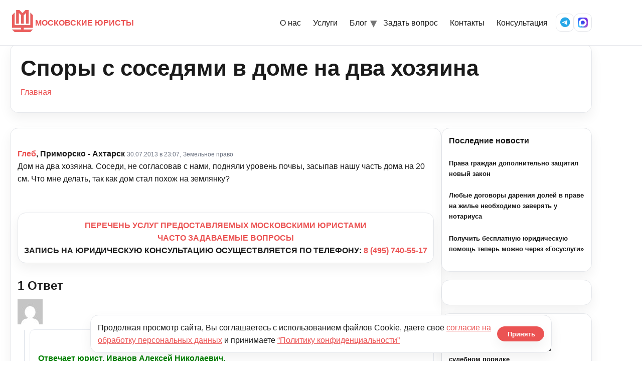

--- FILE ---
content_type: text/html; charset=UTF-8
request_url: https://kmcon.ru/juristonline/question/juristonline9_27010
body_size: 12007
content:
<!doctype html>
<html lang="ru-RU">

<head>
  <meta charset="UTF-8" />
  <meta name="viewport" content="width=device-width, initial-scale=1" />
      <link rel="icon" type="image/svg+xml" href="https://kmcon.ru/wp-content/themes/newkmcon/assets/icons/favicon.svg" />
    <link rel="alternate icon" type="image/png" sizes="96x96" href="https://kmcon.ru/wp-content/themes/newkmcon/assets/icons/favicon-96x96.png" />
    <link rel="apple-touch-icon" sizes="180x180" href="https://kmcon.ru/wp-content/themes/newkmcon/assets/icons/apple-touch-icon.png" />
    <link rel="icon" type="image/png" sizes="192x192" href="https://kmcon.ru/wp-content/themes/newkmcon/assets/icons/web-app-manifest-192x192.png" />
    <link rel="icon" type="image/png" sizes="512x512" href="https://kmcon.ru/wp-content/themes/newkmcon/assets/icons/web-app-manifest-512x512.png" />
    <link rel="manifest" href="https://kmcon.ru/wp-content/themes/newkmcon/assets/icons/site.webmanifest" />
    <link rel="shortcut icon" href="https://kmcon.ru/wp-content/themes/newkmcon/assets/icons/favicon.ico" />
    <meta name="theme-color" content="#eb5353" />
    <meta name="msapplication-TileImage" content="https://kmcon.ru/wp-content/themes/newkmcon/assets/icons/web-app-manifest-192x192.png" />
    <title>Споры с соседями в доме на два хозяина - Московские юристы</title>
<script type="text/javascript">var ajaxurl = "https://kmcon.ru/wp-admin/admin-ajax.php",ap_nonce 	= "9801ad959b",apTemplateUrl = "https://kmcon.ru/wp-content/plugins/anspress-question-answer/templates/js-template";apQuestionID = "52514";aplang = {"loading":"\u0417\u0430\u0433\u0440\u0443\u0437\u043a\u0430..","sending":"\u041e\u0442\u043f\u0440\u0430\u0432\u043a\u0430 \u0437\u0430\u043f\u0440\u043e\u0441\u0430","file_size_error":"\u0420\u0430\u0437\u043c\u0435\u0440 \u0444\u0430\u0439\u043b\u0430 \u0431\u043e\u043b\u044c\u0448\u0435, \u0447\u0435\u043c 0.48 \u041c\u0411","attached_max":"\u0412\u044b \u0443\u0436\u0435 \u043f\u0440\u0438\u043b\u043e\u0436\u0438\u043b\u0438 \u043c\u0430\u043a\u0441\u0438\u043c\u0430\u043b\u044c\u043d\u043e\u0435 \u043a\u043e\u043b\u0438\u0447\u0435\u0441\u0442\u0432\u043e \u0440\u0430\u0437\u0440\u0435\u0448\u0435\u043d\u043d\u044b\u0445 \u0432\u043b\u043e\u0436\u0435\u043d\u0438\u0439","commented":"\u0434\u043e\u0431\u0430\u0432\u043b\u0435\u043d \u043a\u043e\u043c\u043c\u0435\u043d\u0442\u0430\u0440\u0438\u0439","comment":"\u041a\u043e\u043c\u043c\u0435\u043d\u0442\u0430\u0440\u0438\u0439","cancel":"\u041e\u0442\u043c\u0435\u043d\u0438\u0442\u044c","update":"\u041e\u0431\u043d\u043e\u0432\u0438\u0442\u044c","your_comment":"\u041d\u0430\u043f\u0438\u0448\u0438 \u0441\u0432\u043e\u0439 \u043a\u043e\u043c\u043c\u0435\u043d\u0442\u0430\u0440\u0438\u0439 ...","notifications":"\u0423\u0432\u0435\u0434\u043e\u043c\u043b\u0435\u043d\u0438\u044f","mark_all_seen":"\u041e\u0442\u043c\u0435\u0442\u0438\u0442\u044c \u0432\u0441\u0435 \u043a\u0430\u043a \u043f\u0440\u043e\u0441\u043c\u043e\u0442\u0440\u0435\u043d\u043d\u043e\u0435","search":"\u041f\u043e\u0438\u0441\u043a","no_permission_comments":"\u0418\u0437\u0432\u0438\u043d\u0438\u0442\u0435, \u0443 \u0432\u0430\u0441 \u043d\u0435\u0442 \u0440\u0430\u0437\u0440\u0435\u0448\u0435\u043d\u0438\u044f \u043d\u0430 \u0447\u0442\u0435\u043d\u0438\u0435 \u043a\u043e\u043c\u043c\u0435\u043d\u0442\u0430\u0440\u0438\u0435\u0432."};disable_q_suggestion = "";</script>	<style>img:is([sizes="auto" i], [sizes^="auto," i]) { contain-intrinsic-size: 3000px 1500px }</style>
	<meta name="dc.title" content="Споры с соседями в доме на два хозяина - Московские юристы" />
<meta name="dc.description" content="Дом на два хозяина. Соседи, не согласовав с нами, подняли уровень почвы, засыпав нашу часть дома на 20 см. Что мне делать, так как дом стал похож на землянку?" />
<meta name="dc.relation" content="https://kmcon.ru/juristonline/question/juristonline9_27010/" />
<meta name="dc.source" content="https://kmcon.ru/" />
<meta name="dc.language" content="ru_RU" />
<meta name="description" content="Дом на два хозяина. Соседи, не согласовав с нами, подняли уровень почвы, засыпав нашу часть дома на 20 см. Что мне делать, так как дом стал похож на землянку?" />
<meta name="robots" content="index, follow" />
<meta name="googlebot" content="index, follow, max-snippet:-1, max-image-preview:large, max-video-preview:-1" />
<meta name="bingbot" content="index, follow, max-snippet:-1, max-image-preview:large, max-video-preview:-1" />
<link rel="canonical" href="https://kmcon.ru/juristonline/question/juristonline9_27010/" />
<meta property="og:url" content="https://kmcon.ru/juristonline/question/juristonline9_27010/" />
<meta property="og:site_name" content="Московские юристы" />
<meta property="og:locale" content="ru_RU" />
<meta property="og:type" content="article" />
<meta property="og:title" content="Споры с соседями в доме на два хозяина - Московские юристы" />
<meta property="og:description" content="Дом на два хозяина. Соседи, не согласовав с нами, подняли уровень почвы, засыпав нашу часть дома на 20 см. Что мне делать, так как дом стал похож на землянку?" />
<meta name="twitter:card" content="summary" />
<meta name="twitter:title" content="Споры с соседями в доме на два хозяина - Московские юристы" />
<meta name="twitter:description" content="Дом на два хозяина. Соседи, не согласовав с нами, подняли уровень почвы, засыпав нашу часть дома на 20 см. Что мне делать, так как дом стал похож на землянку?" />
        <script type="application/ld+json">
            {"@context":"https:\/\/schema.org","@type":"Organization","name":"\u041c\u043e\u0441\u043a\u043e\u0432\u0441\u043a\u0438\u0435 \u044e\u0440\u0438\u0441\u0442\u044b","url":"https:\/\/kmcon.ru","logo":"https:\/\/kmcon.ru\/wp-content\/uploads\/2020\/06\/favicon.ico","contactPoint":[{"@type":"ContactPoint","telephone":"+74957405517","contactType":"customer support"}]}        </script>
        <script type="text/javascript">
/* <![CDATA[ */
window._wpemojiSettings = {"baseUrl":"https:\/\/s.w.org\/images\/core\/emoji\/16.0.1\/72x72\/","ext":".png","svgUrl":"https:\/\/s.w.org\/images\/core\/emoji\/16.0.1\/svg\/","svgExt":".svg","source":{"concatemoji":"\/\/kmcon.ru\/wp-includes\/js\/wp-emoji-release.min.js?ver=6.8.3"}};
/*! This file is auto-generated */
!function(s,n){var o,i,e;function c(e){try{var t={supportTests:e,timestamp:(new Date).valueOf()};sessionStorage.setItem(o,JSON.stringify(t))}catch(e){}}function p(e,t,n){e.clearRect(0,0,e.canvas.width,e.canvas.height),e.fillText(t,0,0);var t=new Uint32Array(e.getImageData(0,0,e.canvas.width,e.canvas.height).data),a=(e.clearRect(0,0,e.canvas.width,e.canvas.height),e.fillText(n,0,0),new Uint32Array(e.getImageData(0,0,e.canvas.width,e.canvas.height).data));return t.every(function(e,t){return e===a[t]})}function u(e,t){e.clearRect(0,0,e.canvas.width,e.canvas.height),e.fillText(t,0,0);for(var n=e.getImageData(16,16,1,1),a=0;a<n.data.length;a++)if(0!==n.data[a])return!1;return!0}function f(e,t,n,a){switch(t){case"flag":return n(e,"\ud83c\udff3\ufe0f\u200d\u26a7\ufe0f","\ud83c\udff3\ufe0f\u200b\u26a7\ufe0f")?!1:!n(e,"\ud83c\udde8\ud83c\uddf6","\ud83c\udde8\u200b\ud83c\uddf6")&&!n(e,"\ud83c\udff4\udb40\udc67\udb40\udc62\udb40\udc65\udb40\udc6e\udb40\udc67\udb40\udc7f","\ud83c\udff4\u200b\udb40\udc67\u200b\udb40\udc62\u200b\udb40\udc65\u200b\udb40\udc6e\u200b\udb40\udc67\u200b\udb40\udc7f");case"emoji":return!a(e,"\ud83e\udedf")}return!1}function g(e,t,n,a){var r="undefined"!=typeof WorkerGlobalScope&&self instanceof WorkerGlobalScope?new OffscreenCanvas(300,150):s.createElement("canvas"),o=r.getContext("2d",{willReadFrequently:!0}),i=(o.textBaseline="top",o.font="600 32px Arial",{});return e.forEach(function(e){i[e]=t(o,e,n,a)}),i}function t(e){var t=s.createElement("script");t.src=e,t.defer=!0,s.head.appendChild(t)}"undefined"!=typeof Promise&&(o="wpEmojiSettingsSupports",i=["flag","emoji"],n.supports={everything:!0,everythingExceptFlag:!0},e=new Promise(function(e){s.addEventListener("DOMContentLoaded",e,{once:!0})}),new Promise(function(t){var n=function(){try{var e=JSON.parse(sessionStorage.getItem(o));if("object"==typeof e&&"number"==typeof e.timestamp&&(new Date).valueOf()<e.timestamp+604800&&"object"==typeof e.supportTests)return e.supportTests}catch(e){}return null}();if(!n){if("undefined"!=typeof Worker&&"undefined"!=typeof OffscreenCanvas&&"undefined"!=typeof URL&&URL.createObjectURL&&"undefined"!=typeof Blob)try{var e="postMessage("+g.toString()+"("+[JSON.stringify(i),f.toString(),p.toString(),u.toString()].join(",")+"));",a=new Blob([e],{type:"text/javascript"}),r=new Worker(URL.createObjectURL(a),{name:"wpTestEmojiSupports"});return void(r.onmessage=function(e){c(n=e.data),r.terminate(),t(n)})}catch(e){}c(n=g(i,f,p,u))}t(n)}).then(function(e){for(var t in e)n.supports[t]=e[t],n.supports.everything=n.supports.everything&&n.supports[t],"flag"!==t&&(n.supports.everythingExceptFlag=n.supports.everythingExceptFlag&&n.supports[t]);n.supports.everythingExceptFlag=n.supports.everythingExceptFlag&&!n.supports.flag,n.DOMReady=!1,n.readyCallback=function(){n.DOMReady=!0}}).then(function(){return e}).then(function(){var e;n.supports.everything||(n.readyCallback(),(e=n.source||{}).concatemoji?t(e.concatemoji):e.wpemoji&&e.twemoji&&(t(e.twemoji),t(e.wpemoji)))}))}((window,document),window._wpemojiSettings);
/* ]]> */
</script>
<link rel='stylesheet' id='anspress-fonts-css' href='//kmcon.ru/wp-content/plugins/anspress-question-answer/templates/css/fonts.css?ver=4.1.15' type='text/css' media='all' />
<link rel='stylesheet' id='anspress-main-css' href='//kmcon.ru/wp-content/plugins/anspress-question-answer/templates/css/main.css?ver=4.1.15' type='text/css' media='all' />
<style id='anspress-main-inline-css' type='text/css'>

		#anspress .ap-q-cells{
				margin-left: 60px;
		}
		#anspress .ap-a-cells{
				margin-left: 60px;
		}
</style>
<link rel='stylesheet' id='ap-overrides-css' href='//kmcon.ru/wp-content/plugins/anspress-question-answer/templates/css/overrides.css?v=4.1.15&#038;ver=4.1.15' type='text/css' media='all' />
<style id='wp-emoji-styles-inline-css' type='text/css'>

	img.wp-smiley, img.emoji {
		display: inline !important;
		border: none !important;
		box-shadow: none !important;
		height: 1em !important;
		width: 1em !important;
		margin: 0 0.07em !important;
		vertical-align: -0.1em !important;
		background: none !important;
		padding: 0 !important;
	}
</style>
<link rel='stylesheet' id='wp-block-library-css' href='//kmcon.ru/wp-includes/css/dist/block-library/style.min.css?ver=6.8.3' type='text/css' media='all' />
<style id='classic-theme-styles-inline-css' type='text/css'>
/*! This file is auto-generated */
.wp-block-button__link{color:#fff;background-color:#32373c;border-radius:9999px;box-shadow:none;text-decoration:none;padding:calc(.667em + 2px) calc(1.333em + 2px);font-size:1.125em}.wp-block-file__button{background:#32373c;color:#fff;text-decoration:none}
</style>
<style id='global-styles-inline-css' type='text/css'>
:root{--wp--preset--aspect-ratio--square: 1;--wp--preset--aspect-ratio--4-3: 4/3;--wp--preset--aspect-ratio--3-4: 3/4;--wp--preset--aspect-ratio--3-2: 3/2;--wp--preset--aspect-ratio--2-3: 2/3;--wp--preset--aspect-ratio--16-9: 16/9;--wp--preset--aspect-ratio--9-16: 9/16;--wp--preset--color--black: #000000;--wp--preset--color--cyan-bluish-gray: #abb8c3;--wp--preset--color--white: #ffffff;--wp--preset--color--pale-pink: #f78da7;--wp--preset--color--vivid-red: #cf2e2e;--wp--preset--color--luminous-vivid-orange: #ff6900;--wp--preset--color--luminous-vivid-amber: #fcb900;--wp--preset--color--light-green-cyan: #7bdcb5;--wp--preset--color--vivid-green-cyan: #00d084;--wp--preset--color--pale-cyan-blue: #8ed1fc;--wp--preset--color--vivid-cyan-blue: #0693e3;--wp--preset--color--vivid-purple: #9b51e0;--wp--preset--gradient--vivid-cyan-blue-to-vivid-purple: linear-gradient(135deg,rgba(6,147,227,1) 0%,rgb(155,81,224) 100%);--wp--preset--gradient--light-green-cyan-to-vivid-green-cyan: linear-gradient(135deg,rgb(122,220,180) 0%,rgb(0,208,130) 100%);--wp--preset--gradient--luminous-vivid-amber-to-luminous-vivid-orange: linear-gradient(135deg,rgba(252,185,0,1) 0%,rgba(255,105,0,1) 100%);--wp--preset--gradient--luminous-vivid-orange-to-vivid-red: linear-gradient(135deg,rgba(255,105,0,1) 0%,rgb(207,46,46) 100%);--wp--preset--gradient--very-light-gray-to-cyan-bluish-gray: linear-gradient(135deg,rgb(238,238,238) 0%,rgb(169,184,195) 100%);--wp--preset--gradient--cool-to-warm-spectrum: linear-gradient(135deg,rgb(74,234,220) 0%,rgb(151,120,209) 20%,rgb(207,42,186) 40%,rgb(238,44,130) 60%,rgb(251,105,98) 80%,rgb(254,248,76) 100%);--wp--preset--gradient--blush-light-purple: linear-gradient(135deg,rgb(255,206,236) 0%,rgb(152,150,240) 100%);--wp--preset--gradient--blush-bordeaux: linear-gradient(135deg,rgb(254,205,165) 0%,rgb(254,45,45) 50%,rgb(107,0,62) 100%);--wp--preset--gradient--luminous-dusk: linear-gradient(135deg,rgb(255,203,112) 0%,rgb(199,81,192) 50%,rgb(65,88,208) 100%);--wp--preset--gradient--pale-ocean: linear-gradient(135deg,rgb(255,245,203) 0%,rgb(182,227,212) 50%,rgb(51,167,181) 100%);--wp--preset--gradient--electric-grass: linear-gradient(135deg,rgb(202,248,128) 0%,rgb(113,206,126) 100%);--wp--preset--gradient--midnight: linear-gradient(135deg,rgb(2,3,129) 0%,rgb(40,116,252) 100%);--wp--preset--font-size--small: 13px;--wp--preset--font-size--medium: 20px;--wp--preset--font-size--large: 36px;--wp--preset--font-size--x-large: 42px;--wp--preset--spacing--20: 0.44rem;--wp--preset--spacing--30: 0.67rem;--wp--preset--spacing--40: 1rem;--wp--preset--spacing--50: 1.5rem;--wp--preset--spacing--60: 2.25rem;--wp--preset--spacing--70: 3.38rem;--wp--preset--spacing--80: 5.06rem;--wp--preset--shadow--natural: 6px 6px 9px rgba(0, 0, 0, 0.2);--wp--preset--shadow--deep: 12px 12px 50px rgba(0, 0, 0, 0.4);--wp--preset--shadow--sharp: 6px 6px 0px rgba(0, 0, 0, 0.2);--wp--preset--shadow--outlined: 6px 6px 0px -3px rgba(255, 255, 255, 1), 6px 6px rgba(0, 0, 0, 1);--wp--preset--shadow--crisp: 6px 6px 0px rgba(0, 0, 0, 1);}:where(.is-layout-flex){gap: 0.5em;}:where(.is-layout-grid){gap: 0.5em;}body .is-layout-flex{display: flex;}.is-layout-flex{flex-wrap: wrap;align-items: center;}.is-layout-flex > :is(*, div){margin: 0;}body .is-layout-grid{display: grid;}.is-layout-grid > :is(*, div){margin: 0;}:where(.wp-block-columns.is-layout-flex){gap: 2em;}:where(.wp-block-columns.is-layout-grid){gap: 2em;}:where(.wp-block-post-template.is-layout-flex){gap: 1.25em;}:where(.wp-block-post-template.is-layout-grid){gap: 1.25em;}.has-black-color{color: var(--wp--preset--color--black) !important;}.has-cyan-bluish-gray-color{color: var(--wp--preset--color--cyan-bluish-gray) !important;}.has-white-color{color: var(--wp--preset--color--white) !important;}.has-pale-pink-color{color: var(--wp--preset--color--pale-pink) !important;}.has-vivid-red-color{color: var(--wp--preset--color--vivid-red) !important;}.has-luminous-vivid-orange-color{color: var(--wp--preset--color--luminous-vivid-orange) !important;}.has-luminous-vivid-amber-color{color: var(--wp--preset--color--luminous-vivid-amber) !important;}.has-light-green-cyan-color{color: var(--wp--preset--color--light-green-cyan) !important;}.has-vivid-green-cyan-color{color: var(--wp--preset--color--vivid-green-cyan) !important;}.has-pale-cyan-blue-color{color: var(--wp--preset--color--pale-cyan-blue) !important;}.has-vivid-cyan-blue-color{color: var(--wp--preset--color--vivid-cyan-blue) !important;}.has-vivid-purple-color{color: var(--wp--preset--color--vivid-purple) !important;}.has-black-background-color{background-color: var(--wp--preset--color--black) !important;}.has-cyan-bluish-gray-background-color{background-color: var(--wp--preset--color--cyan-bluish-gray) !important;}.has-white-background-color{background-color: var(--wp--preset--color--white) !important;}.has-pale-pink-background-color{background-color: var(--wp--preset--color--pale-pink) !important;}.has-vivid-red-background-color{background-color: var(--wp--preset--color--vivid-red) !important;}.has-luminous-vivid-orange-background-color{background-color: var(--wp--preset--color--luminous-vivid-orange) !important;}.has-luminous-vivid-amber-background-color{background-color: var(--wp--preset--color--luminous-vivid-amber) !important;}.has-light-green-cyan-background-color{background-color: var(--wp--preset--color--light-green-cyan) !important;}.has-vivid-green-cyan-background-color{background-color: var(--wp--preset--color--vivid-green-cyan) !important;}.has-pale-cyan-blue-background-color{background-color: var(--wp--preset--color--pale-cyan-blue) !important;}.has-vivid-cyan-blue-background-color{background-color: var(--wp--preset--color--vivid-cyan-blue) !important;}.has-vivid-purple-background-color{background-color: var(--wp--preset--color--vivid-purple) !important;}.has-black-border-color{border-color: var(--wp--preset--color--black) !important;}.has-cyan-bluish-gray-border-color{border-color: var(--wp--preset--color--cyan-bluish-gray) !important;}.has-white-border-color{border-color: var(--wp--preset--color--white) !important;}.has-pale-pink-border-color{border-color: var(--wp--preset--color--pale-pink) !important;}.has-vivid-red-border-color{border-color: var(--wp--preset--color--vivid-red) !important;}.has-luminous-vivid-orange-border-color{border-color: var(--wp--preset--color--luminous-vivid-orange) !important;}.has-luminous-vivid-amber-border-color{border-color: var(--wp--preset--color--luminous-vivid-amber) !important;}.has-light-green-cyan-border-color{border-color: var(--wp--preset--color--light-green-cyan) !important;}.has-vivid-green-cyan-border-color{border-color: var(--wp--preset--color--vivid-green-cyan) !important;}.has-pale-cyan-blue-border-color{border-color: var(--wp--preset--color--pale-cyan-blue) !important;}.has-vivid-cyan-blue-border-color{border-color: var(--wp--preset--color--vivid-cyan-blue) !important;}.has-vivid-purple-border-color{border-color: var(--wp--preset--color--vivid-purple) !important;}.has-vivid-cyan-blue-to-vivid-purple-gradient-background{background: var(--wp--preset--gradient--vivid-cyan-blue-to-vivid-purple) !important;}.has-light-green-cyan-to-vivid-green-cyan-gradient-background{background: var(--wp--preset--gradient--light-green-cyan-to-vivid-green-cyan) !important;}.has-luminous-vivid-amber-to-luminous-vivid-orange-gradient-background{background: var(--wp--preset--gradient--luminous-vivid-amber-to-luminous-vivid-orange) !important;}.has-luminous-vivid-orange-to-vivid-red-gradient-background{background: var(--wp--preset--gradient--luminous-vivid-orange-to-vivid-red) !important;}.has-very-light-gray-to-cyan-bluish-gray-gradient-background{background: var(--wp--preset--gradient--very-light-gray-to-cyan-bluish-gray) !important;}.has-cool-to-warm-spectrum-gradient-background{background: var(--wp--preset--gradient--cool-to-warm-spectrum) !important;}.has-blush-light-purple-gradient-background{background: var(--wp--preset--gradient--blush-light-purple) !important;}.has-blush-bordeaux-gradient-background{background: var(--wp--preset--gradient--blush-bordeaux) !important;}.has-luminous-dusk-gradient-background{background: var(--wp--preset--gradient--luminous-dusk) !important;}.has-pale-ocean-gradient-background{background: var(--wp--preset--gradient--pale-ocean) !important;}.has-electric-grass-gradient-background{background: var(--wp--preset--gradient--electric-grass) !important;}.has-midnight-gradient-background{background: var(--wp--preset--gradient--midnight) !important;}.has-small-font-size{font-size: var(--wp--preset--font-size--small) !important;}.has-medium-font-size{font-size: var(--wp--preset--font-size--medium) !important;}.has-large-font-size{font-size: var(--wp--preset--font-size--large) !important;}.has-x-large-font-size{font-size: var(--wp--preset--font-size--x-large) !important;}
:where(.wp-block-post-template.is-layout-flex){gap: 1.25em;}:where(.wp-block-post-template.is-layout-grid){gap: 1.25em;}
:where(.wp-block-columns.is-layout-flex){gap: 2em;}:where(.wp-block-columns.is-layout-grid){gap: 2em;}
:root :where(.wp-block-pullquote){font-size: 1.5em;line-height: 1.6;}
</style>
<link rel='stylesheet' id='wpa-css-css' href='//kmcon.ru/wp-content/plugins/honeypot/includes/css/wpa.css?ver=2.2.14' type='text/css' media='all' />
<link rel='stylesheet' id='pld-font-awesome-css' href='//kmcon.ru/wp-content/plugins/posts-like-dislike/css/fontawesome/css/all.min.css?ver=1.0.6' type='text/css' media='all' />
<link rel='stylesheet' id='pld-frontend-css' href='//kmcon.ru/wp-content/plugins/posts-like-dislike/css/pld-frontend.css?ver=1.0.6' type='text/css' media='all' />
<link rel='stylesheet' id='stcr-font-awesome-css' href='//kmcon.ru/wp-content/plugins/subscribe-to-comments-reloaded/includes/css/font-awesome.min.css?ver=6.8.3' type='text/css' media='all' />
<link rel='stylesheet' id='kmc-fontawesome-css' href='//cdnjs.cloudflare.com/ajax/libs/font-awesome/6.5.2/css/all.min.css?ver=6.5.2' type='text/css' media='all' />
<link rel='stylesheet' id='kmc-styles-css' href='//kmcon.ru/wp-content/themes/newkmcon/assets/css/styles.css?ver=1766126906' type='text/css' media='all' />
<link rel='stylesheet' id='kmc-responsive-css' href='//kmcon.ru/wp-content/themes/newkmcon/assets/css/responsive.css?ver=1765433610' type='text/css' media='all' />
<link rel='stylesheet' id='bfa-font-awesome-css' href='//cdn.jsdelivr.net/fontawesome/4.7.0/css/font-awesome.min.css?ver=4.7.0' type='text/css' media='all' />
<script type="text/javascript" src="//kmcon.ru/wp-includes/js/jquery/jquery.min.js?ver=3.7.1" id="jquery-core-js"></script>
<script type="text/javascript" src="//kmcon.ru/wp-includes/js/jquery/jquery-migrate.min.js?ver=3.4.1" id="jquery-migrate-js"></script>
<script type="text/javascript" src="//kmcon.ru/wp-content/plugins/anspress-question-answer/assets/js/min/selectize.min.js?ver=6.8.3" id="selectize-js"></script>
<script type="text/javascript" id="pld-frontend-js-extra">
/* <![CDATA[ */
var pld_js_object = {"admin_ajax_url":"https:\/\/kmcon.ru\/wp-admin\/admin-ajax.php","admin_ajax_nonce":"e88e3e4b6a"};
/* ]]> */
</script>
<script type="text/javascript" src="//kmcon.ru/wp-content/plugins/posts-like-dislike/js/pld-frontend.js?ver=1.0.6" id="pld-frontend-js"></script>
<!-- start Simple Custom CSS and JS -->
<style type="text/css">
textarea, 
.wp-editor-area {
    font-size: 18px !important;
}</style>
<!-- end Simple Custom CSS and JS -->
<style>a.pld-like-dislike-trigger {color: #99aab5;}span.pld-count-wrap {color: #dd3333;}</style><meta name="generator" content="Powered by WPBakery Page Builder - drag and drop page builder for WordPress."/>
<noscript><style> .wpb_animate_when_almost_visible { opacity: 1; }</style></noscript>  <meta name="yandex-verification" content="6b90758e42ae6f1c" />
</head>

<body class="wp-singular question-template-default single single-question postid-52514 wp-theme-newkmcon kmc anspress-content ap-page-question wpb-js-composer js-comp-ver-6.4.0 vc_responsive">
    <header class="site-header">
    <div class="container nav">
      <a href="https://kmcon.ru/" class="brand" aria-label="На главную">
        <span class="brand__logo" aria-hidden="true"></span>
        <span>МОСКОВСКИЕ ЮРИСТЫ</span>
      </a>
      <nav class="menu" aria-label="Основное меню">
        <button class="nav-toggle" aria-label="Открыть меню">
          <span class="bar"></span>
        </button>
        <ul class="menu__list"><li><a href="https://kmcon.ru/index">О нас</a></li>
<li><a href="https://kmcon.ru/servicefl">Услуги</a></li>
<li class="has-submenu"><a href="#" aria-haspopup="true" aria-expanded="false">Блог</a>
<ul class="submenu" aria-label="Разделы блога">
<li><a href="https://kmcon.ru/news">Новости</a></li>
<li><a href="https://kmcon.ru/articles">Статьи</a></li>
<li><a href="https://kmcon.ru/law-making">Законодательство</a></li>
<li><a href="https://kmcon.ru/judicialpractice">Практика</a></li>
</ul>
</li>
<li><a href="#">Задать вопрос</a></li>
<li><a href="https://kmcon.ru/contact">Контакты</a></li>
<li><a href="https://kmcon.ru/juristonline">Консультация</a></li>
</ul>        <div class="menu__icons" aria-label="Соцсети">
          <a href="tg://resolve?phone=79257405517" class="icon-btn" aria-label="Telegram" title="Написать в Telegram на +7 925 740-55-17"><i class="fa-brands fa-telegram"></i></a>
          <a href="https://max.ru/u/f9LHodD0cOI9SH5l4OYrtS_TQSb2OFjQTnE7L9yIviGOvU_7sB5R8y_5oCU" class="icon-btn" aria-label="MAX Messenger">
            <img src="https://kmcon.ru/wp-content/themes/newkmcon/assets/icons/max.svg" alt="MAX" class="icon-img" loading="lazy" />
          </a>
        </div>
      </nav>
    </div>
  </header><div class="stati-wrapper">
  <div class="block-content">
    <div class="container">
      <div id="page-title" class="page-title-block page-title-alignment-center page-title-style-1" style="margin-bottom: 30px;">
        <div class="container">
          <div class="page-title-title"><h1>Споры с соседями в доме на два хозяина</h1></div>
        </div>
        <div class="breadcrumbs-container">
          <div class="container">
            <nav class="breadcrumbs" aria-label="Хлебные крошки"><a href="https://kmcon.ru/">Главная</a></nav>          </div>
        </div>
      </div>

      <div class="panel row with-sidebar">
        <div class="panel-center">
          <div class="blog blog-style-default">
            <article class="post-52514 question type-question status-publish question_category-juristonline9 answer-count-1" id="post-52514">
              <div class="item-post-container">
                <div class="item-post clearfix">
                  <div id="anspress-single">
                    <div class="anspress" id="anspress">
<div id="ap-single" class="ap-q clearfix">

	<div class="ap-question-lr ap-row" itemtype="http://kmcon.ru/juristonline" itemscope="">
		<div class="ap-q-left ap-col-12">
						<div ap="question" apid="52514">
				<div id="question" role="main" class="ap-content">
					<div class="ap-single-vote"></div>
										<div class="ap-cell clearfix">
						<div class="comment-inner default-background">
							<div class="comment-header clearfix">
								<span class="comment-author"  style="display: inline-block;" itemprop="author" itemscope itemtype="http://schema.org/Person">
									<span itemprop="name"><b><a href="mailto:Gleb_2006@mail.ru"><a class="comment-author"  style="display: inline-block;" href="mailto:Gleb_2006@mail.ru">Глеб</a>, Приморско - Ахтарск</a></b></span>								</span>
                <a href="https://kmcon.ru/juristonline/question/juristonline9_27010/" class="ap-posted">
                  <time class="comment-meta commentmetadata date-color" itemprop="dateModified" datetime="2013-07-30T23:07:43+03:00">30.07.2013 в 23:07,</time>
                </a>
                <span class="comment-meta commentmetadata date-color"><a href="https://kmcon.ru/jurist-online/juristonline9/">Земельное право</a></span>							</div>

							<!-- Start ap-content-inner -->
							<div class="ap-q-inner">
								
								<div class="comment-text" itemprop="text">
									<p>Дом на два хозяина. Соседи, не согласовав с нами, подняли уровень почвы, засыпав нашу часть дома на 20 см. Что мне делать, так как дом стал похож на землянку?</p>
								</div>

								<postmessage></postmessage>							</div>
						</div>

						<apcomments id="comments-52514" class="have-comments"></apcomments>					</div>
				</div>
			</div>

			
			<br>
<div id="custom_html-7" class="widget_text ap-widget-pos widget_custom_html"><div class="textwidget custom-html-widget"><p style="text-align: center;"><a href="//kmcon.ru/servicefl"><strong>ПЕРЕЧЕНЬ УСЛУГ ПРЕДОСТАВЛЯЕМЫХ МОСКОВСКИМИ ЮРИСТАМИ</strong></a></p>
<p style="text-align: center;"><a href="//kmcon.ru/index"><strong>ЧАСТО ЗАДАВАЕМЫЕ ВОПРОСЫ</strong></a></p>
<p style="text-align: center;"><strong>ЗАПИСЬ НА ЮРИДИЧЕСКУЮ КОНСУЛЬТАЦИЮ ОСУЩЕСТВЛЯЕТСЯ ПО ТЕЛЕФОНУ: <a href="tel:84957405517">8 (495) 740-55-17</a></strong></p></div></div><apanswersw style="">

	<div id="ap-answers-c">
		<div class="ap-sorting-tab clearfix">
			<h3 class="ap-answers-label ap-pull-left" ap="answers_count_t">
								<span itemprop="answerCount">1</span>
				Ответ			</h3>

					</div>

		
		<div id="answers">
			<apanswers>
				
											  <div id="post-52515" class="answer"
       apid="52515" ap="answer">
    <div class="ap-content" itemprop="suggestedAnswer" itemscope
         itemtype="https://kmcon.ru">
      <div class="ap-single-vote"></div>
      <div class="ap-avatar">
        <a href="https://kmcon.ru/author/iva">
          <img alt='' src='https://secure.gravatar.com/avatar/7ea03d767c87a86174c73f0bcf33d82e4354d33c596cc208e92bcc817c9a04ab?s=50&#038;d=mm&#038;r=g' srcset='https://secure.gravatar.com/avatar/7ea03d767c87a86174c73f0bcf33d82e4354d33c596cc208e92bcc817c9a04ab?s=100&#038;d=mm&#038;r=g 2x' class='avatar avatar-50 photo' height='50' width='50' decoding='async'/>        </a>
      </div>
      <div class="ap-cell yurist clearfix">
        <div class="ap-cell-inner no-border">
          <div class="comment odd alt depth-2">
            <div class="comment-inner">
              <div class="comment-header clearfix">
                <span class="comment-author templ"  style="display: inline-block;" itemprop="author" itemscope itemtype="http://schema.org/Person">
                <span itemprop="name"><b><a href="mailto:kmcon@yandex.ru"><a class="comment-author" href="tel:84957405517" style="Color:green">Отвечает юрист, Иванов Алексей Николаевич, <br /> Запись на консультацию по тел. 8 (495) 740-55-17</a></a></b></span>                </span>
                <a href="tel:84957405517" class="ap-posted">
                  <time class="comment-meta commentmetadata date-color" itemprop="dateModified" datetime="2013-07-31T14:08:31+03:00">31.07.2013 в 14:08</time>
                </a>
                              </div>


          <div
            class="ap-q-inner">
            
            <div class="ap-answer-content ap-q-content" itemprop="text" ap-content>
                              <span class="answer-yurist"> <p>Такой вид работ считается реконструктивными работами, требующими внесение изменений в технический паспорт БТИ. Поэтому на такие работы требуется получение разрешения, аналогичного разрешению на перепланировку (статья 26 Жилищного кодекса РФ). Поскольку вашего письменного согласия на осуществление реконструкции (перепланировки) дома получено соседями (сособственниками дома) не было, то можете подать иск о приведении дома в первоначальное состояние за счет ответчиков-соседей (статьи 11 и  29 Жилищного кодекса РФ).</p>
 </span>
                          </div>

            <postmessage></postmessage>
          </div>
          </div>
          </div>
        </div>
        <apcomments id="comments-52515" class="have-comments"></apcomments>      </div>

    </div>
  </div>

					
							</apanswers>

		</div>

								</div>
</apanswersw>

	<div id="answer-form-c" class="ap-minimal-editor">
		<div class="ap-avatar ap-pull-left">
			<a href="#/user/anonymous">
				<img alt='' src='https://secure.gravatar.com/avatar/?s=50&#038;d=mm&#038;r=g' srcset='https://secure.gravatar.com/avatar/?s=100&#038;d=mm&#038;r=g 2x' class='avatar avatar-50 photo avatar-default' height='50' width='50' decoding='async'/>			</a>
		</div>
		<div id="ap-drop-area" class="ap-cell ap-form-c clearfix">
			<div class="ap-cell-inner">
				<div class="ap-minimal-placeholder">
					<div class="ap-dummy-editor"></div>
					<div class="ap-dummy-placeholder">Напишите свой ответ.</div>
					<div class="ap-editor-fade" ap="loadEditor" data-apquery="{&quot;ap_ajax_action&quot;:&quot;load_tinymce&quot;,&quot;question_id&quot;:52514}"></div>
				</div>
				<div id="ap-form-main">
				</div>
			</div>
		</div>
	</div>

		</div>

		
	</div>
</div>
</div>                  </div>
                </div>
              </div>
            </article>
          </div>
        </div>
        <div class="sidebar" role="complementary">
          <div class="widget-area">
	<div class="relativeArticles">
		<h4 class="relativeArticles-title">Последние новости</h4>
		<ul class="ourLawyersArticles-list">
							<li class="ourLawyersArticles-listItem">
					<h5 class="ourLawyersArticles-listItem__title"><a href="https://kmcon.ru/news/prava-grazhdan-dopolnitelno-zaschitil-novyy-zakon.html">Права граждан дополнительно защитил новый закон</a></h5>
				</li>
								<li class="ourLawyersArticles-listItem">
					<h5 class="ourLawyersArticles-listItem__title"><a href="https://kmcon.ru/news/lyubye-dogovory-dareniya-doley-v-prave-na-zhile-neobhodimo-zaveryat-u-notariusa.html">Любые договоры дарения долей в праве на жилье необходимо заверять у нотариуса</a></h5>
				</li>
								<li class="ourLawyersArticles-listItem">
					<h5 class="ourLawyersArticles-listItem__title"><a href="https://kmcon.ru/news/poluchit-besplatnuyu-yuridicheskuyu-pomosch-teper-mozhno-cherez-gosuslugi.html">Получить бесплатную юридическую помощь теперь можно через &#171;Госуслуги&#187;</a></h5>
				</li>
						</ul>
	</div>

	<div id="custom_html-3" class="widget_text widget widget_custom_html"><div class="textwidget custom-html-widget"><br />
<!-- Yandex.RTB R-A-597634-3 -->
<div id="yandex_rtb_R-A-597634-3"></div>
<script type="text/javascript">
    (function(w, d, n, s, t) {
        w[n] = w[n] || [];
        w[n].push(function() {
            Ya.Context.AdvManager.render({
                blockId: "R-A-597634-3",
                renderTo: "yandex_rtb_R-A-597634-3",
                async: true
            });
        });
        t = d.getElementsByTagName("script")[0];
        s = d.createElement("script");
        s.type = "text/javascript";
        s.src = "//an.yandex.ru/system/context.js";
        s.async = true;
        t.parentNode.insertBefore(s, t);
    })(this, this.document, "yandexContextAsyncCallbacks");
</script>
</div></div>
	<div class="ourLawyersArticles">
		<h4 class="ourLawyersArticles-title"><a href="/articles/articlesourjurist">Статьи наших юристов</a></h4>
		<ul class="ourLawyersArticles-list">
							<li class="ourLawyersArticles-listItem"><h5 class="ourLawyersArticles-listItem__title"><a href="https://kmcon.ru/articles/articlesourjurist/rastorzhenie-dogovora-renty-v-sudebnom-poryadke.html">Расторжение договора ренты в судебном порядке</a></h5></li>
							<li class="ourLawyersArticles-listItem"><h5 class="ourLawyersArticles-listItem__title"><a href="https://kmcon.ru/articles/articlesourjurist/treteyskaya-ogovorka-v-dogovore.html">Третейская оговорка в договоре</a></h5></li>
							<li class="ourLawyersArticles-listItem"><h5 class="ourLawyersArticles-listItem__title"><a href="https://kmcon.ru/articles/articlesourjurist/dvoynoe-vzyskanie-dolga.html">Двойное взыскание долга</a></h5></li>
					</ul>
	</div>

	<div class="lastComments">
		<h4 class="lastComments-title">Комментарии сайта</h4>
		<ul class="lastComments-list">
								<li class="lastComments-listItem">
						<span class="lastComments-listItem__date">25.11.2025 в </span>
						<p class="lastComments-listItem__text">Егоров Константин Михайлович к записи</p>
						<p class="lastComments-listItem__link"><a href="https://kmcon.ru/articles/jurist/lawful-index_6293.html#comment-63694" target="_blank">В суде был спор о признании доли в квартире незначительной и выплате компенсации  ...</a></p>
					</li>
										<li class="lastComments-listItem">
						<span class="lastComments-listItem__date">24.11.2025 в </span>
						<p class="lastComments-listItem__text">Марианна к записи</p>
						<p class="lastComments-listItem__link"><a href="https://kmcon.ru/articles/jurist/lawful-index_6293.html#comment-63693" target="_blank">В суде был спор о признании доли в квартире незначительной и выплате компенсации  ...</a></p>
					</li>
										<li class="lastComments-listItem">
						<span class="lastComments-listItem__date">21.11.2025 в </span>
						<p class="lastComments-listItem__text">Егоров Константин Михайлович к записи</p>
						<p class="lastComments-listItem__link"><a href="https://kmcon.ru/articles/jurist/lawful-index_2226.html#comment-63692" target="_blank">Очень часто у граждан возникает ситуация, когда необходимо юридически подтвердить ...</a></p>
					</li>
							</ul>
	</div>
</div>
        </div>
      </div>
    </div>
  </div>
</div>
    <footer class="footer">
      <div class="container">
        <div class="footer-grid">
          <div>
            <h4 class="u-mb-24 u-inline">Контакты</h4>
            <p>
              <a href="tel:+74957405517">+7 (495) 740‑55‑17</a><br />
              <a href="mailto:kmcon@yandex.ru">kmcon@yandex.ru</a><br />
              г. Москва, ул. Марксистская, д. 3, стр. 1, офис 421
            </p>
          </div>
          <div class="u-center">
            <div class="brand brand--center">
              <span class="brand__logo" aria-hidden="true"></span>
              <span>МОСКОВСКИЕ ЮРИСТЫ</span>
            </div>
            <div class="u-mt-8 u-muted u-text-sm">
              <a href="./privacy-policy">Политика конфиденциальности</a>
            </div>
          </div>
          <nav class="u-right" aria-label="Навигация по сайту">
            <h4 class="u-mb-24 u-inline">Навигация</h4><br />
            <a href="https://kmcon.ru/index">О нас</a><br />
<a href="https://kmcon.ru/servicefl">Услуги</a><br />
<a href="#">Задать вопрос</a><br />
<a href="https://kmcon.ru/juristonline">Консультация</a><br />
          </nav>
        </div>
        <div class="legal">© Московские юристы. 2006–2025</div>
        <div class="copyr">
          <a href="https://prosite.ru/">разработано Prosite</a>
        </div>
      </div>
    </footer>
    <script type="speculationrules">
{"prefetch":[{"source":"document","where":{"and":[{"href_matches":"\/*"},{"not":{"href_matches":["\/wp-*.php","\/wp-admin\/*","\/wp-content\/uploads\/*","\/wp-content\/*","\/wp-content\/plugins\/*","\/wp-content\/themes\/newkmcon\/*","\/*\\?(.+)"]}},{"not":{"selector_matches":"a[rel~=\"nofollow\"]"}},{"not":{"selector_matches":".no-prefetch, .no-prefetch a"}}]},"eagerness":"conservative"}]}
</script>
<script>document.addEventListener("copy", (event) => {var pagelink = "\nИсточник: https://kmcon.ru/juristonline/question/juristonline9_27010";event.clipboardData.setData("text", document.getSelection() + pagelink);event.preventDefault();});</script><script type="text/javascript" src="//kmcon.ru/wp-content/plugins/anspress-question-answer/assets/js/min/form.min.js?ver=4.1.15" id="anspress-form-js"></script>
<script type="text/javascript" src="//kmcon.ru/wp-includes/js/underscore.min.js?ver=1.13.7" id="underscore-js"></script>
<script type="text/javascript" src="//kmcon.ru/wp-includes/js/backbone.min.js?ver=1.6.0" id="backbone-js"></script>
<script type="text/javascript" src="//kmcon.ru/wp-content/plugins/anspress-question-answer/assets/js/min/main.min.js?ver=4.1.15" id="anspress-main-js"></script>
<script type="text/javascript" src="//kmcon.ru/wp-content/plugins/honeypot/includes/js/wpa.js?ver=2.2.14" id="wpascript-js"></script>
<script type="text/javascript" id="wpascript-js-after">
/* <![CDATA[ */
wpa_field_info = {"wpa_field_name":"isclnf1206","wpa_field_value":122304,"wpa_add_test":"no"}
/* ]]> */
</script>
<script type="text/javascript" src="//kmcon.ru/wp-content/themes/newkmcon/assets/js/tabs.js?ver=1765524281" id="kmc-tabs-js"></script>
<script type="text/javascript" src="//kmcon.ru/wp-includes/js/comment-reply.min.js?ver=6.8.3" id="comment-reply-js" async="async" data-wp-strategy="async"></script>
    <script>
      (function() {
        if (!window.localStorage) return;
        if (!localStorage.getItem('bannerClosed')) {
          var banner = document.createElement('div');
          banner.id = 'popup-banner';
          banner.innerHTML = '<p>Продолжая просмотр сайта, Вы соглашаетесь с использованием файлов Cookie, даете своё <a href="https://kmcon.ru/cookies-policy">согласие на обработку персональных данных</a> и принимаете <a href="https://kmcon.ru/privacy-policy">“Политику конфиденциальности”</a></p>';
          var btn = document.createElement('button');
          btn.id = 'popup-close';
          btn.className = 'btn btn--ghost3 bord';
          btn.textContent = 'Принять';
          btn.addEventListener('click', function() {
            banner.remove();
            localStorage.setItem('bannerClosed', 'true');
          });
          banner.appendChild(btn);
          document.body.appendChild(banner);
        }
      })();
    </script>
    <!-- Yandex.Metrika counter -->
    <script type="text/javascript">
      (function(m, e, t, r, i, k, a) {
        m[i] = m[i] || function() {
          (m[i].a = m[i].a || []).push(arguments)
        };
        m[i].l = 1 * new Date();
        for (var j = 0; j < document.scripts.length; j++) {
          if (document.scripts[j].src === r) {
            return;
          }
        }
        k = e.createElement(t), a = e.getElementsByTagName(t)[0], k.async = 1, k.src = r, a.parentNode.insertBefore(k, a)
      })(window, document, 'script', 'https://mc.yandex.ru/metrika/tag.js', 'ym');

      ym(47844, 'init', {
        webvisor: true,
        clickmap: true,
        accurateTrackBounce: true,
        trackLinks: true
      });
    </script>
    <noscript>
      <div><img src="https://mc.yandex.ru/watch/47844" style="position:absolute; left:-9999px;" alt="" /></div>
    </noscript>
    <!-- /Yandex.Metrika counter -->
    </body>

    </html>